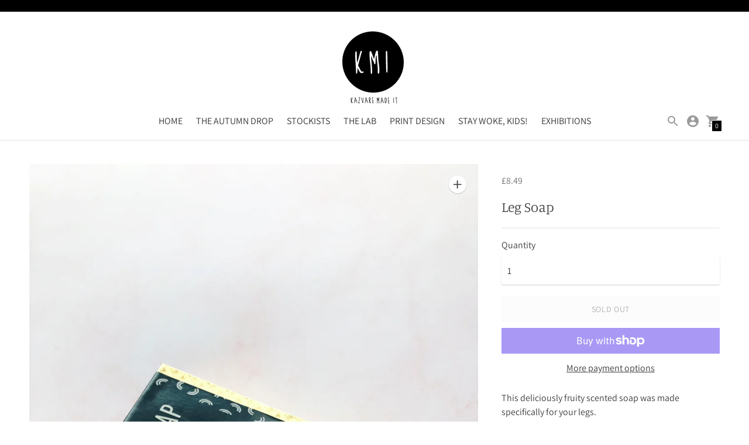

--- FILE ---
content_type: text/javascript; charset=utf-8
request_url: https://kazvaremadeit.com/products/leg-soap.js
body_size: 637
content:
{"id":6652270772299,"title":"Leg Soap","handle":"leg-soap","description":"\u003cp data-mce-fragment=\"1\"\u003e\u003cspan data-mce-fragment=\"1\" style=\"font-weight: 400;\" data-mce-style=\"font-weight: 400;\"\u003eThis deliciously fruity scented soap was made specifically for your legs. \u003c\/span\u003e\u003c\/p\u003e\n\u003cp data-mce-fragment=\"1\"\u003e\u003cspan data-mce-fragment=\"1\" style=\"font-weight: 400;\" data-mce-style=\"font-weight: 400;\"\u003eFor some, the legs are a forgotten part in the washing process, which can lead to a buildup of dirt and grime. Far from ‘letting the water run down your legs’ as you shower\u003c\/span\u003e\u003cspan data-mce-fragment=\"1\" style=\"font-weight: 400;\" data-mce-style=\"font-weight: 400;\"\u003e—\u003c\/span\u003e\u003cspan data-mce-fragment=\"1\" style=\"font-weight: 400;\" data-mce-style=\"font-weight: 400;\"\u003ethis soap specifically targets the legs to give you beautiful, clean and fresh smelling legs. \u003c\/span\u003e\u003cbr\u003e\u003c\/p\u003e\n\u003cp data-mce-fragment=\"1\"\u003e\u003cspan data-mce-fragment=\"1\" style=\"font-weight: 400;\" data-mce-style=\"font-weight: 400;\"\u003eThis product is often bought alongside the \u003ca href=\"https:\/\/kazvaremadeit.com\/products\/have-you-washed-your-legs-daily-reminder?_pos=1\u0026amp;_sid=8a318b27c\u0026amp;_ss=r\" target=\"_blank\" rel=\"noopener noreferrer\"\u003e\u003cstrong\u003eDid You Wash\u003c\/strong\u003e\u003cb data-mce-fragment=\"1\"\u003e Your Legs? Daily Reminder \u003c\/b\u003e\u003c\/a\u003edevice.\u003c\/span\u003e\u003c\/p\u003e","published_at":"2023-04-13T17:23:04+01:00","created_at":"2021-12-03T17:59:39+00:00","vendor":"Kazvare Made It","type":"Bar Soap","tags":[],"price":849,"price_min":849,"price_max":849,"available":false,"price_varies":false,"compare_at_price":null,"compare_at_price_min":0,"compare_at_price_max":0,"compare_at_price_varies":false,"variants":[{"id":39608470601803,"title":"Default Title","option1":"Default Title","option2":null,"option3":null,"sku":"","requires_shipping":true,"taxable":false,"featured_image":null,"available":false,"name":"Leg Soap","public_title":null,"options":["Default Title"],"price":849,"weight":312,"compare_at_price":null,"inventory_management":"shopify","barcode":"","requires_selling_plan":false,"selling_plan_allocations":[]}],"images":["\/\/cdn.shopify.com\/s\/files\/1\/0007\/1676\/7283\/products\/legsoap.jpg?v=1638554382"],"featured_image":"\/\/cdn.shopify.com\/s\/files\/1\/0007\/1676\/7283\/products\/legsoap.jpg?v=1638554382","options":[{"name":"Title","position":1,"values":["Default Title"]}],"url":"\/products\/leg-soap","media":[{"alt":null,"id":20893347774539,"position":1,"preview_image":{"aspect_ratio":0.75,"height":4032,"width":3024,"src":"https:\/\/cdn.shopify.com\/s\/files\/1\/0007\/1676\/7283\/products\/legsoap.jpg?v=1638554382"},"aspect_ratio":0.75,"height":4032,"media_type":"image","src":"https:\/\/cdn.shopify.com\/s\/files\/1\/0007\/1676\/7283\/products\/legsoap.jpg?v=1638554382","width":3024}],"requires_selling_plan":false,"selling_plan_groups":[]}